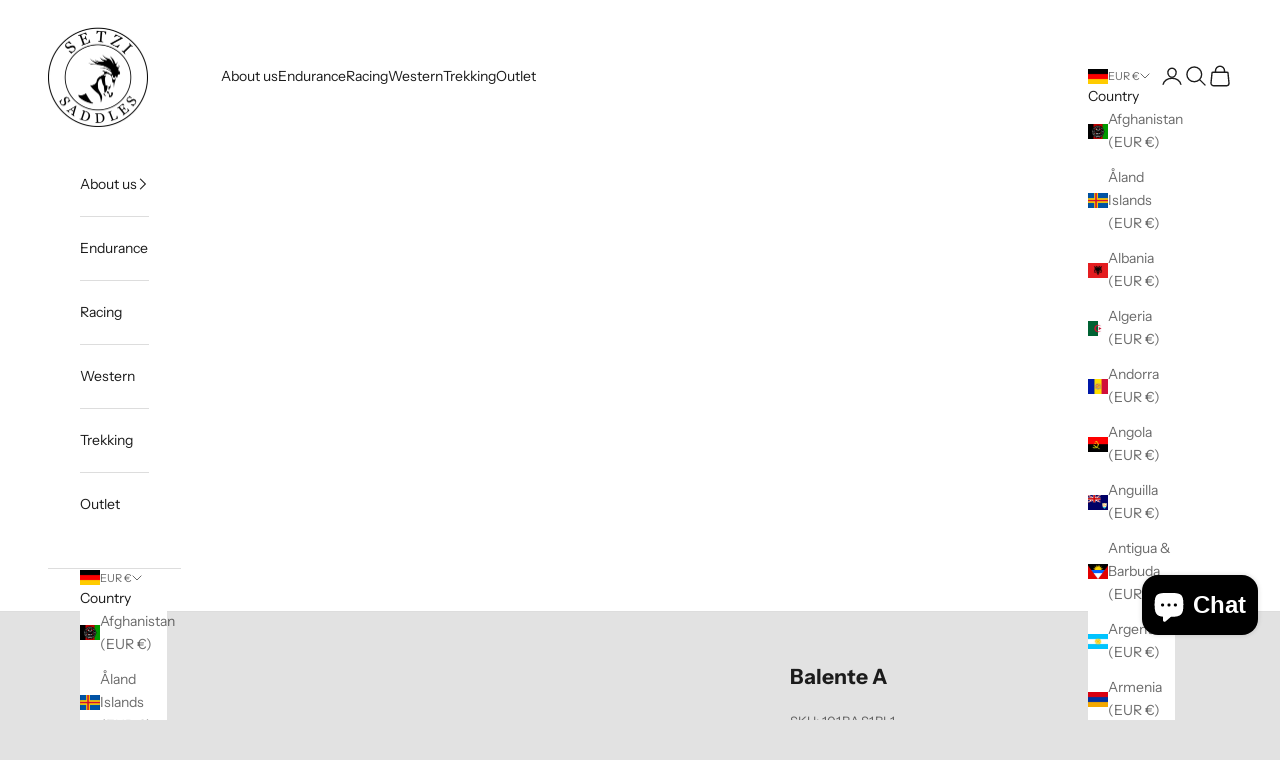

--- FILE ---
content_type: application/x-javascript
request_url: https://www.goldendev.win/shopify/show-recent-orders/shop/status/setzi.myshopify.com.js?58959756
body_size: -146
content:
var sro_settings_updated = 1657112985;